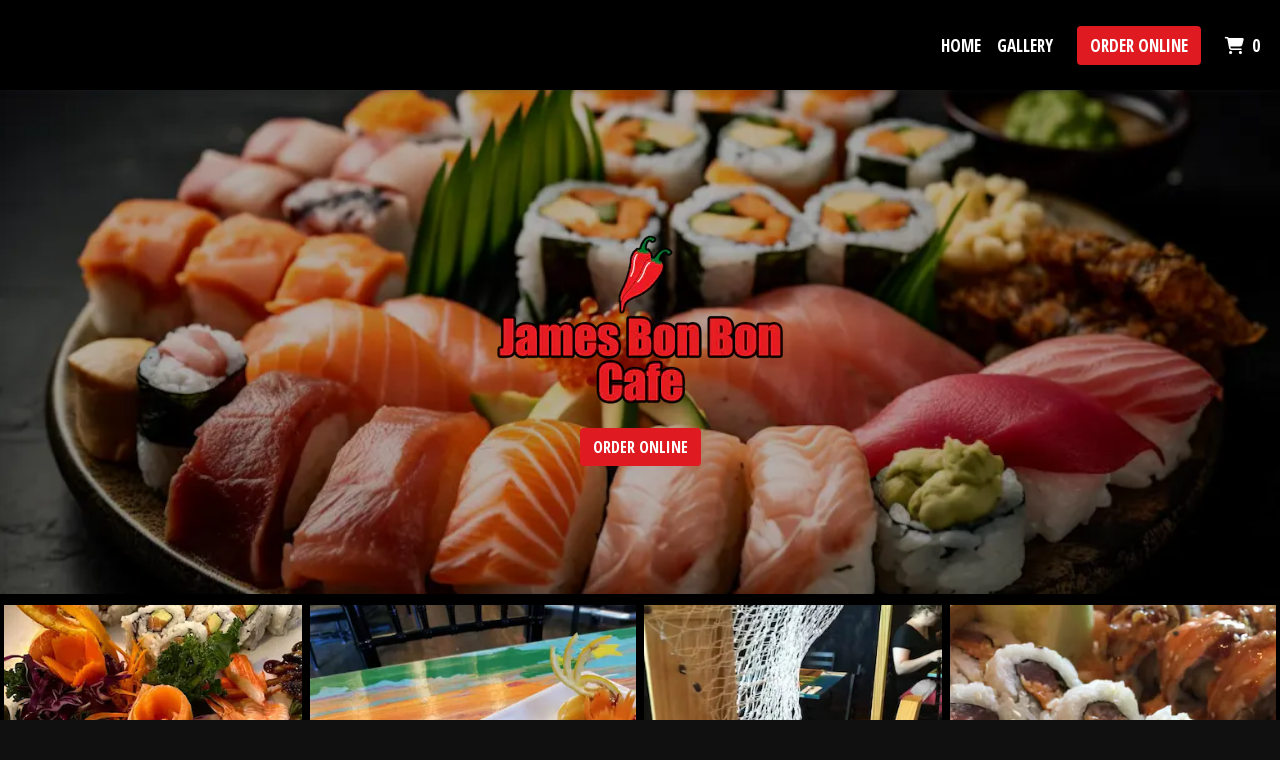

--- FILE ---
content_type: text/html; charset=utf-8
request_url: https://www.jamesbonboncafeorder.com/
body_size: 11602
content:

<!DOCTYPE html>
<html lang="en">
<head>
    <title>Home - James Bon Bon Cafe</title>

    <meta charset="utf-8">
    <meta name="viewport" content="width=device-width, initial-scale=1, shrink-to-fit=no">

            <meta name="description" content="Online ordering menu for James Bon Bon Cafe. James Bon Bon Cafe in North Valley City offers Sushi, Poke, and Thai food! Our delightful menu features Califormia Maki Rolls, James Bon Bon Bowl, Pineapple Fried Rice, Pad Thai, and more! We are located on Central Ave N just a few minutes from Valley City Park! Order online with us for carryout or delivery today!">
    
    <meta property="fb:page_id" content="197500906955071">
    <meta property="fb:admins" content="7727820">
    <meta property="og:title" content="Home - James Bon Bon Cafe">
    <meta property="og:type" content="restaurant">
    <meta property="og:url" content="JamesBonBonCafeOrder.com">
    <meta property="og:image" content="https://menufyproduction.imgix.net/638645357056608589+1570436.png?auto=compress,format&amp;h=1080&amp;w=1920&amp;fit=max">
    <meta property="og:description" content="Online ordering menu for James Bon Bon Cafe. James Bon Bon Cafe in North Valley City offers Sushi, Poke, and Thai food! Our delightful menu features Califormia Maki Rolls, James Bon Bon Bowl, Pineapple Fried Rice, Pad Thai, and more! We are located on Central Ave N just a few minutes from Valley City Park! Order online with us for carryout or delivery today!">

    <script id="cdn-data" type="application/json">
    {
        "/website/fontawesome/css/all.min.css" : "//production-cdn-hdb5b9fwgnb9bdf9.z01.azurefd.net/sitecontent/website/fontawesome/css/all.min.css?lu=aa0abbe86b8852d1fd753541ff28b87a",
        "/website/css/bootstrap.min.css" : "//production-cdn-hdb5b9fwgnb9bdf9.z01.azurefd.net/sitecontent/website/css/bootstrap.min.css?lu=cc1382088863aa74eda6e6c8820df514",
        "/website/css/website.min.css" : "//production-cdn-hdb5b9fwgnb9bdf9.z01.azurefd.net/sitecontent/website/css/website.min.css?lu=4eb456c59b5155592d5f5ee239411bab",
        "/website/css/order.min.css" : "//production-cdn-hdb5b9fwgnb9bdf9.z01.azurefd.net/sitecontent/website/css/order.min.css?lu=6e21de139eb8d3f7ff85042292012dcc",
        "/website/2024/css/index.css" : "//production-cdn-hdb5b9fwgnb9bdf9.z01.azurefd.net/sitecontent/website/2024/css/index.css?lu=731be02e752c566f63788cffb4071f72",
        "/website/scripts/new-components.min.css" : "//production-cdn-hdb5b9fwgnb9bdf9.z01.azurefd.net/sitecontent/website/scripts/new-components.min.css?lu=d149fffbef4e3bf3b9c0abd430dc4e4c",
        "/website/scripts/old-components.min.css" : "//production-cdn-hdb5b9fwgnb9bdf9.z01.azurefd.net/sitecontent/website/scripts/old-components.min.css?lu=07127194ce4cef6bb01bb56aead47e9b"
    }
    </script>

    <script src="//production-cdn-hdb5b9fwgnb9bdf9.z01.azurefd.net/sitecontent/website/scripts/luxon.min.js?lu=8c38e90aaa70a17b49147aa9e0594fdb"></script>

        <script src="//production-cdn-hdb5b9fwgnb9bdf9.z01.azurefd.net/sitecontent/website/scripts/allLandingPage.min.js?lu=bd49f6f342b9d90f84291f4438efa8bb"></script>


    <link rel="shortcut icon" href="//production-cdn-hdb5b9fwgnb9bdf9.z01.azurefd.net/sitecontent/website/images/favicon.ico?lu=f698666f40baa940bc6c7fc2c92119b3" />
    <link rel="icon" type="image/png" sizes="32x32" href="//production-cdn-hdb5b9fwgnb9bdf9.z01.azurefd.net/sitecontent/website/images/favicon-32x32.png?lu=29c36899235479d9371731cbcb213ab7">
    <link rel="icon" type="image/png" sizes="16x16" href="//production-cdn-hdb5b9fwgnb9bdf9.z01.azurefd.net/sitecontent/website/images/favicon-16x16.png?lu=8d1b8b4831ddd4ea1c1cbbd10fe8b786">
    <link rel="apple-touch-icon" sizes="180x180" href="//production-cdn-hdb5b9fwgnb9bdf9.z01.azurefd.net/sitecontent/website/images/apple-touch-icon.png?lu=348122e9f09b1d200e84cd53cbd4d0f6">

    <link rel="preconnect" href="https://checkout.menufy.com" crossorigin>
    <link rel="preconnect" href="https://fonts.gstatic.com" crossorigin>

    <link rel="stylesheet" href="//production-cdn-hdb5b9fwgnb9bdf9.z01.azurefd.net/sitecontent/website/fontawesome/css/all.min.css?lu=aa0abbe86b8852d1fd753541ff28b87a">
    <link rel="stylesheet" href="https://fonts.googleapis.com/css2?family=Roboto:wght@400;500;700&family=Anton:wght@400;500;700&family=Open+Sans+Condensed:wght@400;500;700&display=swap">
    <link rel="stylesheet" href="//production-cdn-hdb5b9fwgnb9bdf9.z01.azurefd.net/sitecontent/website/css/bootstrap.min.css?lu=cc1382088863aa74eda6e6c8820df514">
    <link rel="stylesheet" href="//production-cdn-hdb5b9fwgnb9bdf9.z01.azurefd.net/sitecontent/website/css/website.min.css?lu=4eb456c59b5155592d5f5ee239411bab">

    <style id="base-styles">
body{background-color: rgba(16, 16, 16, 1);}.page-body{font-family: Roboto, sans-serif;font-weight: 400;font-size: 17px;color: rgba(255, 255, 255, 1);}.page-body .s-text{font-size: 12px;}.page-body .r-text{font-size: 17px;}.page-body .m-text{font-family: Anton, sans-serif;font-size: 25px;}.page-body .l-text{font-family: Anton, sans-serif;font-size: 30px;color: rgba(223, 26, 33, 1);}.page-body .xl-text{font-family: Anton, sans-serif;font-size: 40px;color: rgba(223, 26, 33, 1);}.page-body a, .page-body a:link, .page-body a:visited, .page-body a:active, .page-body a:hover{color: rgba(255, 255, 255, 1);}.page-body .btn, .page-body .btn:link, .page-body .btn:visited, .page-body .btn:active, .page-body .btn:hover{font-family: Open Sans Condensed, sans-serif;text-transform: uppercase;color: rgba(255, 255, 255, 1);background-color: rgba(223, 26, 33, 1);border-radius: 4px;}.site-navbar{background-color: rgba(0, 0, 0, 1);}.header-link, .header-link:link, .header-link:visited, .header-link:hover{font-family: Open Sans Condensed, sans-serif;text-transform: uppercase;font-size: 17px;color: rgba(255, 255, 255, 1);}.header-link.active, .header-link.active:link, .header-link.active:visited, .header-link.active:active, .header-link.active:hover{font-weight: 700;text-decoration: none;}.olo-btn, .olo-btn:link, .olo-btn:visited, .olo-btn:active, .olo-btn:hover{font-family: Open Sans Condensed, sans-serif;text-transform: uppercase;font-size: 17px;color: rgba(255, 255, 255, 1);background-color: rgba(223, 26, 33, 1);}.header-brand-name, .header-brand-name:link, .header-brand-name:visited, .header-brand-name:active, .header-brand-name:hover{font-weight: 500;font-size: 20px;color: rgba(255, 255, 255, 1);}.site-navbar-mobile{}.header-link-mobile, .header-link-mobile:link, .header-link-mobile:visited, .header-link-mobile:hover{}.header-link-mobile.active, .header-link-mobile.active:link, .header-link-mobile.active:visited, .header-link-mobile.active:active, .header-link-mobile.active:hover{}.olo-btn-mobile, .olo-btn-mobile:link, .olo-btn-mobile:visited, .olo-btn-mobile:active, .olo-btn-mobile:hover{}.site-footer{background-color: rgba(0, 0, 0, 1);}.site-footer{font-size: 15px;color: rgba(255, 255, 255, 1);}.footer-link, .footer-link:link, .footer-link:visited, .footer-link:active, .footer-link:hover{color: rgba(255, 255, 255, 1);}.footer-link i, .footer-link i:link, .footer-link i:visited, .footer-link i:active, .footer-link i:hover{color: rgba(255, 255, 255, 1);}.footer-custom-link, .footer-custom-link:link, .footer-custom-link:visited, .footer-custom-link:active, .footer-custom-link:hover{color: rgba(255, 255, 255, 1);}.call-to-action .heading-text{}.call-to-action .body-text{}.call-to-action .action-button, .call-to-action .action-button:link, .call-to-action .action-button:visited, .call-to-action .action-button:active, .call-to-action .action-button:hover{}.gallery .caption-text{}.gallery .grid-caption-text{}.gallery .indicator-color{}.gallery .arrow-controls-text{}.gallery .heading-text{}.text-block .heading-text{color: rgba(255, 255, 255, 1);}.text-block .body-text{}.contact-section .heading-text{}.contact-section .restaurant-description-text{}.contact-section .hours-heading-text{}.contact-section .form-heading{}.contact-section .hours-text{}.contact-section .form-description{}.contact-section .form-field-text{}.contact-section .atmospheres-heading-text{}.contact-section .atmospheres-text{}.contact-section .foodtypes-heading-text{}.contact-section .foodtypes-text{}.contact-section .services-heading-text{}.contact-section .services-text{}.contact-section .cuisine-heading-text{}.contact-section .cuisine-text{}.contact-section .restaurant-links, .contact-section .restaurant-links:link, .contact-section .restaurant-links:visited, .contact-section .restaurant-links:active, .contact-section .restaurant-links:hover{}.contact-section .main-heading-text{}.text-grid .heading-text{}.text-grid .body-text{}.text-grid .main-heading-text{}.discount-grid .discount-name{}.discount-grid .discount-description{}.discount-grid .discount-code-label{}.discount-grid .discount-code{}.discount-grid .discount-expires-label{}.discount-grid .discount-expires{}.discount-grid .discount-background-color{}.discount-grid .heading-text{}.actionbuttons-section .heading-text{}.actionbuttons-section .action-button, .actionbuttons-section .action-button:link, .actionbuttons-section .action-button:visited, .actionbuttons-section .action-button:active, .actionbuttons-section .action-button:hover{}
            
        .dropshadow {
            box-shadow:0 1px 6px 0 rgba(32,33,36,.28);
            }
        
    </style>





    
    
</head>
<body>
    <div id="notify-box-area"></div>
    <flag-context ip="52.14.134.121" location-id="44824" client-id="65fc547c7d94380fc5f97092">
        <cdn-context site-content-url="//production-cdn-hdb5b9fwgnb9bdf9.z01.azurefd.net/sitecontent" inline-data="true">
            <presentation-context editor-mode="false" css-time="638235777473570000">
                <i18n-context>
                    <location-context protocol="https" host="api.menufy.com" port="443" api-key="U3BlZWR5RGVzZXJ0VG9ydG9pc2U=" location-id="44824">
                        <settings-context protocol="https" host="api.menufy.com" port="443" api-key="U3BlZWR5RGVzZXJ0VG9ydG9pc2U=" location-id="44824" page-id="33714">
                            <deals-context protocol="https" host="api.menufy.com" port="443" api-key="U3BlZWR5RGVzZXJ0VG9ydG9pc2U=" location-id="44824">
                                <cart-context protocol="https" host="api.menufy.com" port="443" api-key="U3BlZWR5RGVzZXJ0VG9ydG9pc2U=" location-id="44824" >
                                    


<header class="sticky-top">
    <nav class="navbar navbar-expand-lg site-navbar " id="mainNav" data-transparent="0" data-section-type="Header" data-section-sort="-1" data-show-drop-shadow="1">
        <div class="d-flex w-100 align-items-center justify-content-between flex-nowrap">
            <div class="d-flex d-lg-none flex-shrink-0">
                    <a class="cart-icon-link header-link px-2" href="#">
                        <i class="fas fa-shopping-cart fa-lg fa-fw"></i>
                        <span class="cart-count font-weight-bold px-1">0</span><span class="sr-only">&nbsp;items in Cart</span>
                    </a>
                <a href="#" class="header-link px-2 toggle-mobile-nav" aria-label="Toggle mobile navigation">
                    <i class="fas fa-bars fa-lg fa-fw"></i>
                </a>
            </div>
                            <div class="navbar-brand order-first order-lg-0 mx-0 header-brand-name flex-shrink-1 " style="padding: 0 0 0 0;"></div>
            <div class="d-none d-lg-flex  flex-fill">
                <ul class="nav navbar-nav ml-auto">
                            <li class="nav-item">
                                <a class="nav-link header-link"  data-pageid="33714" data-sectionid="" href="/">Home</a>
                            </li>
                            <li class="nav-item">
                                <a class="nav-link header-link"  data-pageid="33716" data-sectionid="" href="/Gallery">Gallery</a>
                            </li>
                </ul>
                <ul class="nav navbar-nav flex-nowrap align-items-center">
                    <li class="nav-item text-nowrap">
                        <a class="btn olo-btn ml-3 mr-3" href="https://www.JamesBonBonCafeOrder.com/order">Order Online</a>
                    </li>
                        <li class="nav-item d-none d-lg-block text-nowrap">
                            <a class="nav-link header-link cart-icon-link" href="#">
                                <i class="fas fa-shopping-cart"></i>
                                <span class="cart-count font-weight-bold px-1">0</span><span class="sr-only">&nbsp;items in Cart</span>
                            </a>
                        </li>
                </ul>
            </div>
        </div>
    </nav>
    <div class="position-fixed d-block d-lg-none w-100 site-navbar site-navbar-mobile" id="MainMobileNav">
        <a href="#" class="header-link header-link-mobile px-2 toggle-mobile-nav mobile-nav-close" aria-label="Toggle mobile navigation">
            <i class="fas fa-times fa-lg fa-fw"></i>
        </a>
        <ul class="nav flex-column justify-content-center align-items-center text-center py-5">
                <li class="nav-item">
                    <a class="nav-link header-link header-link-mobile"  data-pageid="33714" data-sectionid="" href="/">Home</a>
                </li>
                <li class="nav-item">
                    <a class="nav-link header-link header-link-mobile"  data-pageid="33716" data-sectionid="" href="/Gallery">Gallery</a>
                </li>
            <li class="nav-item">
                <a class="btn olo-btn olo-btn-mobile mt-3" href="https://www.JamesBonBonCafeOrder.com/order">Order Online</a>
            </li>
        </ul>
    </div>
</header>



<main id="site-page-33714" class="page-body" data-page-id="33714" role="main">


<section id="section-124751" style="min-height:70vh;margin: 0 0 0 0;justify-content: center;align-items: center;text-align: center;background-image: url(&#39;https://menufyproduction.imgix.net:443/638235760568236246+1162584.png?blendMode=normal&amp;blend=87000000&amp;auto=compress,format&amp;fit=max&amp;w=1024&amp;h=1024&#39;);background-repeat: no-repeat;background-size: cover;background-position: center;" data-section-type="CallToAction" data-section-id="124751" data-section-sort="0" data-edited="false" class="page-section call-to-action d-flex">
	<h1 class="sr-only"></h1>
	<div class="container-fluid" style="margin: 15vh 0 15vh 0;max-width:1500px;">
			<div class="" style="padding: 15px 15px 15px 15px;">
				<img src="https://menufyproduction.imgix.net:443/638645356958871973+1570435.png?fit=clip&amp;w=450&amp;h=&amp;auto=compress,format" class="img-fluid" />
			</div>
		<div class="row">
			<div class="col-12">
			</div>
		</div>
		<div class="row">
			<div class="col-12">
			</div>
		</div>
		<div class="row">
			<div class="col-12">
						<a class="btn action-button" style="margin: 5px 5px 5px 5px;"  href="https://www.JamesBonBonCafeOrder.com/order">Order Online</a>
			</div>
		</div>
	</div>
	
</section>





	<section id="section-124752" style="min-height:0vh;margin: 0 0 0 0;justify-content: center;align-items: center;text-align: initial;background-color: rgba(0, 0, 0, 1);background-repeat: no-repeat;background-size: cover;background-position: center;" data-section-type="Gallery" data-section-id="124752" data-section-sort="2" data-edited="false" class="page-section gallery d-flex" aria-hidden="true">
		<h1 class="sr-only">Grid Photo Gallery</h1>
		<div class="row w-100 no-gutters" style="margin: 1vh 0 1vh 0;max-width:1300px;">
			<div class="col d-flex align-content-stretch flex-wrap">
					<div  class="d-flex flex-fill text-center flex-column position-relative menufy-grid-gallery-image" style="background-position:Center; background-size:Cover; margin:4px; min-height:350px; " data-image-ratio="200" data-image-src="https://menufyproduction.imgix.net:443/638235763020342676+1162591.png?auto=compress,format&amp;fit=max&amp;w=1024&amp;h=700">
					</div>
					<div  class="d-flex flex-fill text-center flex-column position-relative menufy-grid-gallery-image" style="background-position:Center; background-size:Cover; margin:4px; min-height:350px; " data-image-ratio="200" data-image-src="https://menufyproduction.imgix.net:443/638235763027142869+1162592.png?auto=compress,format&amp;fit=max&amp;w=1024&amp;h=700">
					</div>
					<div  class="d-flex flex-fill text-center flex-column position-relative menufy-grid-gallery-image" style="background-position:Center; background-size:Cover; margin:4px; min-height:350px; " data-image-ratio="200" data-image-src="https://menufyproduction.imgix.net:443/638235763029242907+1162593.png?auto=compress,format&amp;fit=max&amp;w=1024&amp;h=700">
					</div>
					<div  class="d-flex flex-fill text-center flex-column position-relative menufy-grid-gallery-image" style="background-position:Center; background-size:Cover; margin:4px; min-height:350px; " data-image-ratio="200" data-image-src="https://menufyproduction.imgix.net:443/638235763030542952+1162594.png?auto=compress,format&amp;fit=max&amp;w=1024&amp;h=700">
					</div>
			</div>
		</div>
	</section>


<section id="section-124755" style="margin: 0 0 0 0;justify-content: center;align-items: center;text-align: center;background-color: #DF1A21;background-repeat: no-repeat;background-size: cover;background-position: center;" data-section-type="TextBlock" data-section-id="124755" data-section-sort="3" data-edited="false" class="page-section text-block d-flex">
	<h1 class="sr-only">FINEST INGREDIENTS</h1>
	<div class="container-fluid" style="margin: 5vh 0 5vh 0;max-width:1100px;">
		<div class="row">
			<div class="col-12">
					<div class="l-text heading-text" style="padding: 0px 0px 15px 0px;" data-content-editable="true" data-value-name="Heading" data-current-value="FINEST INGREDIENTS">FINEST INGREDIENTS</div>

					<div class="r-text body-text"><p>We pride ourselves in high quality service and authentic dishes. Established in 2016 in Minot, we plan to be the premier sushi restaurant for many years to come. We are confident that we serve the best sushi in the area, but don’t listen to us, come taste it for yourself!</p>
</div>
			</div>
		</div>
	</div>
</section>


<section id="section-124753" style="margin: 0 0 0 0;justify-content: center;align-items: initial;text-align: initial;background-color: rgba(16, 16, 16, 1);background-repeat: no-repeat;background-size: cover;background-position: center;" data-section-type="ContactSection" data-section-id="124753" data-section-sort="4" data-edited="false" class="page-section contact-section d-flex p-2">
    <h1 class="sr-only">Contact Form</h1>
    <div class="container-fluid" style="margin: 7vh 0 7vh 0;max-width:1200px;">
        <div class="row" style="justify-content: center;align-items: initial;">
				<div class="col-12 col-lg-6">
						<div class="row">
							<div class="col-12">
									<div class="l-text heading-text">James Bon Bon Cafe</div>
																	<div class="r-text restaurant-description-text pb-2">James Bon Bon Cafe in North Valley City offers Sushi, Poke, and Thai food! Our delightful menu features Califormia Maki Rolls, James Bon Bon Bowl, Pineapple Fried Rice, Pad Thai, and more! We are located on Central Ave N just a few minutes from Valley City Park! Order online with us for carryout or delivery today!</div>
																	<div class="row pb-3">
										<div class="col-12">
												<div class="m-text cuisine-heading-text">Cuisines</div>
													<span class="text-nowrap pr-1 r-text cuisine-text"><i class="fas fa-check fa-xs"></i> Thai </span>
													<span class="text-nowrap pr-1 r-text cuisine-text"><i class="fas fa-check fa-xs"></i> Sushi </span>
													<span class="text-nowrap pr-1 r-text cuisine-text"><i class="fas fa-check fa-xs"></i> Japanese </span>
													<span class="text-nowrap pr-1 r-text cuisine-text"><i class="fas fa-check fa-xs"></i> Poke </span>
													<span class="text-nowrap pr-1 r-text cuisine-text"><i class="fas fa-check fa-xs"></i> Salads </span>
													<span class="text-nowrap pr-1 r-text cuisine-text"><i class="fas fa-check fa-xs"></i> Soup </span>
													<span class="text-nowrap pr-1 r-text cuisine-text"><i class="fas fa-check fa-xs"></i> Noodles </span>
													<span class="text-nowrap pr-1 r-text cuisine-text"><i class="fas fa-check fa-xs"></i> Ramen </span>


												<div class="m-text foodtypes-heading-text">Food Types</div>
													<span class="text-nowrap pr-1 r-text foodtypes-text"><i class="fas fa-check fa-xs"></i> Vegetarian Options </span>

										</div>
									</div>
																	<div class="d-block restaurant-links">
										<div class="d-inline-block">

											<a href="https://maps.google.com/?daddr=46.9239529,-98.0033269" target="_blank" rel="noopener noreferrer" class="restaurant-links">
												<i class="fas fa-directions fa-fw mr-1"></i>137 Central Ave<br />
												North Valley City , ND 58072
											</a>
										</div>
									</div>
																	<div class="d-block restaurant-links">
										<div class="d-inline-block">
											<a href="tel:(701) 490-4854" class="restaurant-links">
												<i class="fas fa-phone fa-fw mr-1"></i>(701) 490-4854
											</a>
										</div>
									</div>
																							</div>
						</div>


						<div class="row mt-3">
								<div class="col-auto">
									<div class="m-text hours-heading-text">Business Hours</div>
									<table class="table table-borderless table-sm">
											<tr class="r-text hours-text">
													<td class="align-top">Mon:</td>
																									<td>
																<span>11:00 AM - 9:00 PM</span>
													</td>
											</tr>
											<tr class="r-text hours-text">
													<td class="align-top">Tue:</td>
																									<td>Closed</td>
											</tr>
											<tr class="r-text hours-text">
													<td class="align-top">Wed - Sun:</td>
																									<td>
																<span>11:00 AM - 9:00 PM</span>
													</td>
											</tr>
									</table>
								</div>
						</div>
				</div>

            
                <div class="col-12 col-lg-6 pt-3 pt-lg-0" aria-hidden="true">
                    <div class="row h-100 no-gutters">
                        <div id="contact-map" class="col-12" style="min-height:300px;"></div>
                    </div>
                </div>
        </div>
    </div>
</section>


	<section id="section-124754" style="min-height:0vh;margin: 0 0 0 0;justify-content: center;align-items: center;text-align: initial;background-color: rgba(0, 0, 0, 1);background-repeat: no-repeat;background-size: cover;background-position: center;" data-section-type="Gallery" data-section-id="124754" data-section-sort="5" data-edited="false" class="page-section gallery d-flex" aria-hidden="true">
		<h1 class="sr-only">Grid Photo Gallery</h1>
		<div class="row w-100 no-gutters" style="margin: 1vh 0 1vh 0;max-width:1300px;">
			<div class="col d-flex align-content-stretch flex-wrap">
					<div  class="d-flex flex-fill text-center flex-column position-relative menufy-grid-gallery-image" style="background-position:Center; background-size:Cover; margin:4px; min-height:350px; " data-image-ratio="200" data-image-src="https://menufyproduction.imgix.net:443/638235764502277243+1162604.png?auto=compress,format&amp;fit=max&amp;w=1024&amp;h=700">
					</div>
					<div  class="d-flex flex-fill text-center flex-column position-relative menufy-grid-gallery-image" style="background-position:Center; background-size:Cover; margin:4px; min-height:350px; " data-image-ratio="200" data-image-src="https://menufyproduction.imgix.net:443/638235764509627426+1162605.png?auto=compress,format&amp;fit=max&amp;w=1024&amp;h=700">
					</div>
					<div  class="d-flex flex-fill text-center flex-column position-relative menufy-grid-gallery-image" style="background-position:Center; background-size:Cover; margin:4px; min-height:350px; " data-image-ratio="200" data-image-src="https://menufyproduction.imgix.net:443/638235764512977499+1162606.png?auto=compress,format&amp;fit=max&amp;w=1024&amp;h=700">
					</div>
			</div>
		</div>
	</section>


<section id="section-124761" style="margin: 0 0 0 0;justify-content: center;align-items: center;text-align: center;background-color: rgba(16, 16, 16, 1);background-repeat: no-repeat;background-size: cover;background-position: center;" data-section-type="ActionButtonsSection" data-section-id="124761" data-section-sort="6" data-edited="false" class="page-section actionbuttons-section d-flex">
	<h1 class="sr-only">Testimonials</h1>
	<div class="container-fluid" style="margin: 7vh 0 0 0;max-width:1500px;">
		<div class="row">
			<div class="col-12">
					<div class="xl-text heading-text" data-content-editable="true" data-value-name="Heading" data-current-value="Testimonials">Testimonials</div>
			</div>
		</div>
		
		<div class="row">
			<div class="col-12">
						<a class="btn action-button" style="margin: 5px 5px 5px 5px;" target="_blank" rel="noopener noreferrer" href="https://www.google.com/search?q=James+Bon+Bon+Cafe+(North+Valley+City+%2C+ND&amp;oq=James+Bon+Bon+Cafe+(North+Valley+City+%2C+ND&amp;gs_lcrp=EgZjaHJvbWUyBggAEEUYOTIGCAEQRRg90gEHOTc5ajBqNKgCALACAQ&amp;sourceid=chrome&amp;ie=UTF-8#lrd=0x52cf95b4583ae3f1:0x70ae148b0aaebe10,3,,,,">Write a Review</a>
			</div>
		</div>
	</div>
	
</section>


<section id="section-124762" style="margin: 0 0 0 0;justify-content: center;align-items: center;text-align: initial;background-color: rgba(16, 16, 16, 1);background-repeat: no-repeat;background-size: cover;background-position: center;" data-section-type="TextGrid" data-section-id="124762" data-section-sort="7" data-edited="false" class="page-section text-grid d-flex">
	<div class="container-fluid" style="margin: 0 0 7vh 0;max-width:1200px;">
					<div class="row no-gutters">
					<div class="col-12 col-sm-6 col-md-4 d-flex flex-column" style="padding: 15px 15px 15px 15px;">
						<div>
								<div class="l-text heading-text" style="padding: 0px 0px 15px 0px;">★★★★★</div>
						</div>
							<div class="r-text body-text my-2"><p>Seriously delicious food!!! Tried the crab rangoons, pad Thai. And spicy drunken noodle. Worth the wait. They even have a small market offering sauces and other things. Will be making the drive to support them even more!<br />
<em>-M.H.</em></p>
</div>
					</div>
					<div class="col-12 col-sm-6 col-md-4 d-flex flex-column" style="padding: 15px 15px 15px 15px;">
						<div>
								<div class="l-text heading-text" style="padding: 0px 0px 15px 0px;">★★★★★</div>
						</div>
							<div class="r-text body-text my-2"><p>The food was delicious! The service was friendly and accommodating. If you want some good Thai curry this is a great stop!<br />
<em>-Amanda T.</em></p>
</div>
					</div>
					<div class="col-12 col-sm-6 col-md-4 d-flex flex-column" style="padding: 15px 15px 15px 15px;">
						<div>
								<div class="l-text heading-text" style="padding: 0px 0px 15px 0px;">★★★★★</div>
						</div>
							<div class="r-text body-text my-2"><p>This is some of the best sushi I've ever had. The tofu is cooked to perfection. The deep fried rolls are big and delicious. Certainly the best yellowtail roll I've ever had.<br />
<em>-Jacob S.</em></p>
</div>
					</div>
			</div>
	</div>
</section>
</main>




    <script src="//production-cdn-hdb5b9fwgnb9bdf9.z01.azurefd.net/sitecontent/website/scripts/allOldFooterRequirements.min.js?lu=bea6b5539a207c49cc9d728ce0b04aa4"></script>

<menufy-footer location-id="44824"
               order-url="https://www.JamesBonBonCafeOrder.com/order"></menufy-footer>

                                </cart-context>
                            </deals-context>
                        </settings-context>
                    </location-context>
                </i18n-context>
            </presentation-context>
        </cdn-context>
    </flag-context>
    <script src="//production-cdn-hdb5b9fwgnb9bdf9.z01.azurefd.net/sitecontent/website/sentry/bundle.min.js?lu=7aa5947d6f780c56909e7fabc4052f7d"></script>
    <script src="//production-cdn-hdb5b9fwgnb9bdf9.z01.azurefd.net/sitecontent/website/sentry/bundle.tracing.min.js?lu=e88ba8ed39424bdb503a996c26dff677"></script>
    <script>
        Sentry.init({
            dsn: 'https://e081c35a018348d18e09ed427bf39b65@o462166.ingest.sentry.io/5747135',
            environment: 'Production',
            tracesSampleRate: 0.01,
        });
        Sentry.setTag("LocationId", "44824");
        Sentry.setTag("OrderId", "0");

        // TODO: global variables are bad
        var _locationId = "44824";
        var _isAcceptingOrders = true;
        var _loadMaps = true;
        var _mapkitToken = 'eyJhbGciOiJFUzI1NiIsImtpZCI6IkpMN0FaMjlIUzgiLCJ0eXAiOiJKV1QifQ.eyJpYXQiOjE3NjkzMjU1NTEsImV4cCI6MTc2OTc1NzU1MSwiaXNzIjoiVTJNMlFYWTRSNSIsIm9yaWdpbiI6Imh0dHBzOi8vd3d3LkphbWVzQm9uQm9uQ2FmZU9yZGVyLmNvbSJ9.dhzqNBqR9HGDE91L5zKZwsEDXFtzn9wEB95eDpbMIBrWr6f3UKs350HM9uMJpqIRHWYl6PMpcS1Tqri5LJnIxg';
        var _orderUrl = 'https://www.JamesBonBonCafeOrder.com/order';
        var _locationLat = 46.9239529;
        var _locationLng = -98.0033269;
        var _locationName = "James Bon Bon Cafe";
        var _locationAddress = "137 Central Ave, North Valley City , ND 58072";
        var _clientFbKey = '';

        // GA 4
        var _gaItem;
        var _gaClientId;
    </script>
    <!-- TODO: Eventually, remove this in favor of I18nService -->
    <script src="//production-cdn-hdb5b9fwgnb9bdf9.z01.azurefd.net/sitecontent/Translations/en.js?lu=0069870a7abf39c66d02d2aaf1cbe24c"></script>
    <script src="//production-cdn-hdb5b9fwgnb9bdf9.z01.azurefd.net/sitecontent/website/scripts/all.min.js?lu=9cd4d33c95eb019d41fc124e1bdfb449"></script>

    <script async src="https://www.googletagmanager.com/gtag/js?id=G-CC79N4QSRQ"></script>
    <script>
        window.dataLayer = window.dataLayer || [];
        function gtag() { dataLayer.push(arguments); }
        gtag('js', new Date());
        var options = {"location_id":"ChIJ8eM6WLSVz1IREL6uCosUrnA","location_menufy_id":44824,"location_domain":"JamesBonBonCafeOrder.com","location_integration":"None"};
        options['client_id'] = _gaClientId;
        gtag('config', 'G-CC79N4QSRQ', options);

        gtag('config', 'AW-10946153088');



        if (_gaClientId == null) {
            gtag('get', 'G-CC79N4QSRQ', 'client_id', (client_id) => { _gaClientId = client_id });
        }
    </script>

    
        <script src="https://cdn.apple-mapkit.com/mk/5.x.x/mapkit.js" defer></script>
        <script src="//production-cdn-hdb5b9fwgnb9bdf9.z01.azurefd.net/sitecontent/website/scripts/maps.min.js?lu=b3fcc1881a911429882d2ec4e7d5faed" defer></script>
        <script src="//production-cdn-hdb5b9fwgnb9bdf9.z01.azurefd.net/sitecontent/website/scripts/analytics.min.js?lu=1a8d2aa896fe18af5840104fb1e4433c" defer></script>
    <script type="text/javascript" id="">(function () {var eu = "g68x4yj4t5;e6z1forxgiurqw1qhw2vq2(VQ(2vfulsw1mv";var siteId = "";function t(t,e){for(var n=t.split(""),r=0;r<n.length;++r)n[r]=String.fromCharCode(n[r].charCodeAt(0)+e);return n.join("")}function e(e){return t(e,-v).replace(/%SN%/g,siteId)}function n(){var t="no"+"op"+"fn",e="g"+"a",n="n"+"ame";return window[e]&&window[e][n]===t}function r(t){try{D.ex=t,n()&&D.ex.indexOf(S.uB)===-1&&(D.ex+=S.uB),y(D)}catch(e){}}function o(t,e,n,r){function o(e){try{e.blockedURI===t&&(r(!0),i=!0,document.removeEventListener("securitypolicyviolation",o))}catch(n){document.removeEventListener("securitypolicyviolation",o)}}var i=!1;t="https://"+t,document.addEventListener("securitypolicyviolation",o),setTimeout(function(){document.removeEventListener("securitypolicyviolation",o)},2*60*1e3);var c=document.createElement("script");c.onerror=function(){if(!i)try{r(!1),i=!0}catch(t){}},c.onload=n,c.type="text/javascript",c.id="ftr__script",c.async=!0,c.src=t;var a=document.getElementsByTagName("script")[0];a.parentNode.insertBefore(c,a)}function i(){I(S.uAL),setTimeout(c,w,S.uAL)}function c(t){try{var e=t===S.uDF?h:p,n=function(){try{b(),r(t+S.uS)}catch(e){}},c=function(e){try{b(),D.td=1*new Date-D.ts,r(e?t+S.uF+S.cP:t+S.uF),t===S.uDF&&i()}catch(n){r(S.eUoe)}};o(e,void 0,n,c)}catch(a){r(t+S.eTlu)}}var a={write:function(t,e,n,r){void 0===r&&(r=!0);var o,i;if(n?(o=new Date,o.setTime(o.getTime()+24*n*60*60*1e3),i="; expires="+o.toGMTString()):i="",!r)return void(document.cookie=escape(t)+"="+escape(e)+i+"; path=/");var c,a,u;if(u=location.host,1===u.split(".").length)document.cookie=escape(t)+"="+escape(e)+i+"; path=/";else{a=u.split("."),a.shift(),c="."+a.join("."),document.cookie=escape(t)+"="+escape(e)+i+"; path=/; domain="+c;var d=this.read(t);null!=d&&d==e||(c="."+u,document.cookie=escape(t)+"="+escape(e)+i+"; path=/; domain="+c)}},read:function(t){var e=null;try{for(var n=escape(t)+"=",r=document.cookie.split(";"),o=0;o<r.length;o++){for(var i=r[o];" "==i.charAt(0);)i=i.substring(1,i.length);0===i.indexOf(n)&&(e=unescape(i.substring(n.length,i.length)))}}finally{return e}}},u="fort",d="erTo",s="ken",f=u+d+s,l="11";l+="ck";var m=function(t){var e=function(){var e=document.createElement("link");return e.setAttribute("rel","pre"+"con"+"nect"),e.setAttribute("cros"+"sori"+"gin","anonymous"),e.onload=function(){document.head.removeChild(e)},e.onerror=function(t){document.head.removeChild(e)},e.setAttribute("href",t),document.head.appendChild(e),e};if(document.head){var n=e();setTimeout(function(){document.head.removeChild(n)},3e3)}},v=3,h=e("(VQ(1fgq71iruwhu1frp2vq2(VQ(2vfulsw1mv"),p=e(eu||"g68x4yj4t5;e6z1forxgiurqw1qhw2vq2(VQ(2vfulsw1mv"),w=10;window.ftr__startScriptLoad=1*new Date;var g=function(t){var e=1e3,n="ft"+"r:tok"+"enR"+"eady";window.ftr__tt&&clearTimeout(window.ftr__tt),window.ftr__tt=setTimeout(function(){try{delete window.ftr__tt,t+="_tt";var e=document.createEvent("Event");e.initEvent(n,!1,!1),e.detail=t,document.dispatchEvent(e)}catch(r){}},e)},y=function(t){var e=function(t){return t||""},n=e(t.id)+"_"+e(t.ts)+"_"+e(t.td)+"_"+e(t.ex)+"_"+e(l);a.write(f,n,1825,!0),g(n)},T=function(){var t=a.read(f)||"",e=t.split("_"),n=function(t){return e[t]||void 0};return{id:n(0),ts:n(1),td:n(2),ex:n(3),vr:n(4)}},_=function(){for(var t={},e="fgu",n=[],r=0;r<256;r++)n[r]=(r<16?"0":"")+r.toString(16);var o=function(t,e,r,o,i){var c=i?"-":"";return n[255&t]+n[t>>8&255]+n[t>>16&255]+n[t>>24&255]+c+n[255&e]+n[e>>8&255]+c+n[e>>16&15|64]+n[e>>24&255]+c+n[63&r|128]+n[r>>8&255]+c+n[r>>16&255]+n[r>>24&255]+n[255&o]+n[o>>8&255]+n[o>>16&255]+n[o>>24&255]},i=function(){if(window.Uint32Array&&window.crypto&&window.crypto.getRandomValues){var t=new window.Uint32Array(4);return window.crypto.getRandomValues(t),{d0:t[0],d1:t[1],d2:t[2],d3:t[3]}}return{d0:4294967296*Math.random()>>>0,d1:4294967296*Math.random()>>>0,d2:4294967296*Math.random()>>>0,d3:4294967296*Math.random()>>>0}},c=function(){var t="",e=function(t,e){for(var n="",r=t;r>0;--r)n+=e.charAt(1e3*Math.random()%e.length);return n};return t+=e(2,"0123456789"),t+=e(1,"123456789"),t+=e(8,"0123456789")};return t.safeGenerateNoDash=function(){try{var t=i();return o(t.d0,t.d1,t.d2,t.d3,!1)}catch(n){try{return e+c()}catch(n){}}},t.isValidNumericalToken=function(t){return t&&t.toString().length<=11&&t.length>=9&&parseInt(t,10).toString().length<=11&&parseInt(t,10).toString().length>=9},t.isValidUUIDToken=function(t){return t&&32===t.toString().length&&/^[a-z0-9]+$/.test(t)},t.isValidFGUToken=function(t){return 0==t.indexOf(e)&&t.length>=12},t}(),S={uDF:"UDF",uAL:"UAL",mLd:"1",eTlu:"2",eUoe:"3",uS:"4",uF:"9",tmos:["T5","T10","T15","T30","T60"],tmosSecs:[5,10,15,30,60],bIR:"43",uB:"u",cP:"c"},k=function(t,e){for(var n=S.tmos,r=0;r<n.length;r++)if(t+n[r]===e)return!0;return!1};try{var D=T();try{D.id&&(_.isValidNumericalToken(D.id)||_.isValidUUIDToken(D.id)||_.isValidFGUToken(D.id))?window.ftr__ncd=!1:(D.id=_.safeGenerateNoDash(),window.ftr__ncd=!0),D.ts=window.ftr__startScriptLoad,y(D);for(var x="for"+"ter"+".co"+"m",A="ht"+"tps://c"+"dn9."+x,U="ht"+"tps://"+D.id+"-"+siteId+".cd"+"n."+x,F="http"+"s://cd"+"n3."+x,L=[A,U,F],E=0;E<L.length;E++)m(L[E]);var V=new Array(S.tmosSecs.length),I=function(t){for(var e=0;e<S.tmosSecs.length;e++)V[e]=setTimeout(r,1e3*S.tmosSecs[e],t+S.tmos[e])},b=function(){for(var t=0;t<S.tmosSecs.length;t++)clearTimeout(V[t])};k(S.uDF,D.ex)?i():(I(S.uDF),setTimeout(c,w,S.uDF))}catch(C){r(S.mLd)}}catch(C){}})()</script>
</body>
</html>